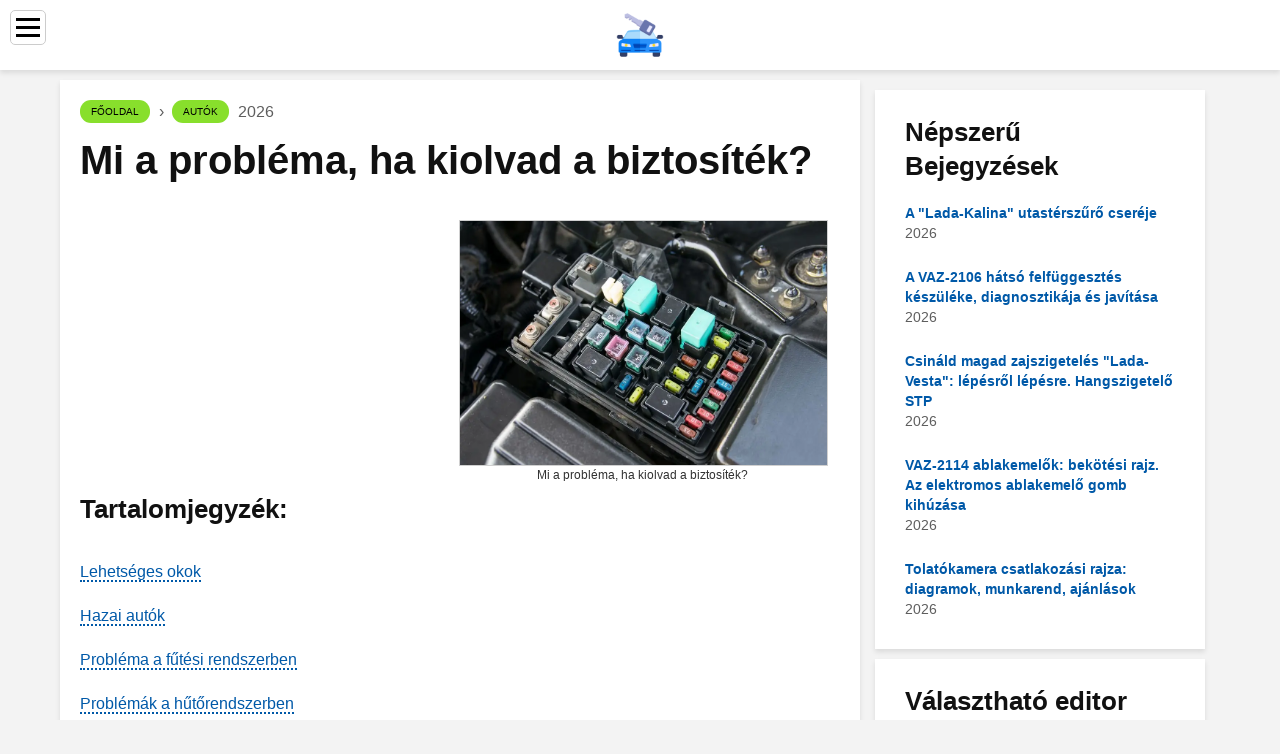

--- FILE ---
content_type: text/html; charset=UTF-8
request_url: https://hu.carsalmanac.com/17182-what-is-the-problem-if-the-fuse-blows
body_size: 13009
content:
<!DOCTYPE html>

<html lang="hu" prefix="og: http://ogp.me/ns#">

<head>

  
<title>Mi a probléma, ha kiolvad a biztosíték? - Autók</title>
<meta charset="UTF-8">
<meta name="description" content="Az autóban lévő biztosíték folyamatosan kiolvad különböző okok miatt: rövidzárlat, túlfeszültség, rossz érintkezés. Ezt gyakran a villanyszerelő, a generátor meghibásodása kíséri. Alapvetően gyorsan megtalálják a problémát. De vannak olyan nehéz esetek is, amikor úgy tűnik, minden rendben van, de a biztosíték mégis kiolvad">
<meta name="viewport" content="width=device-width,initial-scale=1.0">
<meta name="robots" content="max-image-preview:large">

<meta property="og:title" content="Mi a probléma, ha kiolvad a biztosíték? - Autók">
<meta property="og:description" content="Az autóban lévő biztosíték folyamatosan kiolvad különböző okok miatt: rövidzárlat, túlfeszültség, rossz érintkezés. Ezt gyakran a villanyszerelő, a generátor meghibásodása kíséri. Alapvetően gyorsan megtalálják a problémát. De vannak olyan nehéz esetek is, amikor úgy tűnik, minden rendben van, de a biztosíték mégis kiolvad">
<meta property="og:site_name" content="Cars Almanac">
<meta property="og:locale" content="hu_HU">
<meta property="og:type" content="article">
<meta property="og:url" content="https://hu.carsalmanac.com/17182-what-is-the-problem-if-the-fuse-blows">
<meta property="og:image" content="https://i.carsalmanac.com/images/007/image-18930-j.webp">

<link rel="canonical" href="https://hu.carsalmanac.com/17182-what-is-the-problem-if-the-fuse-blows">
<link rel="icon" type="image/png" sizes="48x48" href="https://carsalmanac.com/favicon.png">

<link rel="alternate" hreflang="x-default" href="https://carsalmanac.com/17182-what-is-the-problem-if-the-fuse-blows">
<link rel="alternate" hreflang="en" href="https://carsalmanac.com/17182-what-is-the-problem-if-the-fuse-blows">
<link rel="alternate" hreflang="af" href="https://af.carsalmanac.com/17182-what-is-the-problem-if-the-fuse-blows">
<link rel="alternate" hreflang="ar" href="https://ar.carsalmanac.com/17182-what-is-the-problem-if-the-fuse-blows">
<link rel="alternate" hreflang="az" href="https://az.carsalmanac.com/17182-what-is-the-problem-if-the-fuse-blows">
<link rel="alternate" hreflang="bg" href="https://bg.carsalmanac.com/17182-what-is-the-problem-if-the-fuse-blows">
<link rel="alternate" hreflang="bn" href="https://bn.carsalmanac.com/17182-what-is-the-problem-if-the-fuse-blows">
<link rel="alternate" hreflang="bs" href="https://bs.carsalmanac.com/17182-what-is-the-problem-if-the-fuse-blows">
<link rel="alternate" hreflang="ca" href="https://ca.carsalmanac.com/17182-what-is-the-problem-if-the-fuse-blows">
<link rel="alternate" hreflang="cs" href="https://cs.carsalmanac.com/17182-what-is-the-problem-if-the-fuse-blows">
<link rel="alternate" hreflang="de" href="https://de.carsalmanac.com/17182-what-is-the-problem-if-the-fuse-blows">
<link rel="alternate" hreflang="el" href="https://el.carsalmanac.com/17182-what-is-the-problem-if-the-fuse-blows">
<link rel="alternate" hreflang="es" href="https://es.carsalmanac.com/17182-what-is-the-problem-if-the-fuse-blows">
<link rel="alternate" hreflang="et" href="https://et.carsalmanac.com/17182-what-is-the-problem-if-the-fuse-blows">
<link rel="alternate" hreflang="fi" href="https://fi.carsalmanac.com/17182-what-is-the-problem-if-the-fuse-blows">
<link rel="alternate" hreflang="fr" href="https://fr.carsalmanac.com/17182-what-is-the-problem-if-the-fuse-blows">
<link rel="alternate" hreflang="he" href="https://he.carsalmanac.com/17182-what-is-the-problem-if-the-fuse-blows">
<link rel="alternate" hreflang="hr" href="https://hr.carsalmanac.com/17182-what-is-the-problem-if-the-fuse-blows">
<link rel="alternate" hreflang="hu" href="https://hu.carsalmanac.com/17182-what-is-the-problem-if-the-fuse-blows">
<link rel="alternate" hreflang="hy" href="https://hy.carsalmanac.com/17182-what-is-the-problem-if-the-fuse-blows">
<link rel="alternate" hreflang="id" href="https://id.carsalmanac.com/17182-what-is-the-problem-if-the-fuse-blows">
<link rel="alternate" hreflang="it" href="https://it.carsalmanac.com/17182-what-is-the-problem-if-the-fuse-blows">
<link rel="alternate" hreflang="ka" href="https://ka.carsalmanac.com/17182-what-is-the-problem-if-the-fuse-blows">
<link rel="alternate" hreflang="kk" href="https://kk.carsalmanac.com/17182-what-is-the-problem-if-the-fuse-blows">
<link rel="alternate" hreflang="ky" href="https://ky.carsalmanac.com/17182-what-is-the-problem-if-the-fuse-blows">
<link rel="alternate" hreflang="lt" href="https://lt.carsalmanac.com/17182-what-is-the-problem-if-the-fuse-blows">
<link rel="alternate" hreflang="lv" href="https://lv.carsalmanac.com/17182-what-is-the-problem-if-the-fuse-blows">
<link rel="alternate" hreflang="mn" href="https://mn.carsalmanac.com/17182-what-is-the-problem-if-the-fuse-blows">
<link rel="alternate" hreflang="ms" href="https://ms.carsalmanac.com/17182-what-is-the-problem-if-the-fuse-blows">
<link rel="alternate" hreflang="nl" href="https://nl.carsalmanac.com/17182-what-is-the-problem-if-the-fuse-blows">
<link rel="alternate" hreflang="no" href="https://no.carsalmanac.com/17182-what-is-the-problem-if-the-fuse-blows">
<link rel="alternate" hreflang="pl" href="https://pl.carsalmanac.com/17182-what-is-the-problem-if-the-fuse-blows">
<link rel="alternate" hreflang="pt" href="https://pt.carsalmanac.com/17182-what-is-the-problem-if-the-fuse-blows">
<link rel="alternate" hreflang="ro" href="https://ro.carsalmanac.com/17182-what-is-the-problem-if-the-fuse-blows">
<link rel="alternate" hreflang="sk" href="https://sk.carsalmanac.com/17182-what-is-the-problem-if-the-fuse-blows">
<link rel="alternate" hreflang="sl" href="https://sl.carsalmanac.com/17182-what-is-the-problem-if-the-fuse-blows">
<link rel="alternate" hreflang="sq" href="https://sq.carsalmanac.com/17182-what-is-the-problem-if-the-fuse-blows">
<link rel="alternate" hreflang="sv" href="https://sv.carsalmanac.com/17182-what-is-the-problem-if-the-fuse-blows">
<link rel="alternate" hreflang="sw" href="https://sw.carsalmanac.com/17182-what-is-the-problem-if-the-fuse-blows">
<link rel="alternate" hreflang="th" href="https://th.carsalmanac.com/17182-what-is-the-problem-if-the-fuse-blows">
<link rel="alternate" hreflang="tl" href="https://tl.carsalmanac.com/17182-what-is-the-problem-if-the-fuse-blows">
<link rel="alternate" hreflang="tr" href="https://tr.carsalmanac.com/17182-what-is-the-problem-if-the-fuse-blows">
<link rel="alternate" hreflang="uz" href="https://uz.carsalmanac.com/17182-what-is-the-problem-if-the-fuse-blows">
<link rel="alternate" hreflang="vi" href="https://vi.carsalmanac.com/17182-what-is-the-problem-if-the-fuse-blows">



  
  <script type="application/ld+json">
  {
  "@context":"https://schema.org",
  "@type":"Article",
  "url": "https://hu.carsalmanac.com/17182-what-is-the-problem-if-the-fuse-blows",
  "headline": "Mi a probléma, ha kiolvad a biztosíték?",
  "keywords": "biztosíték kiolvad biztosíték kiolvad tűzhelyventilátor biztosíték vaz 2107 biztosíték kiolvad hűtőventilátor vaz 2107",
  "description": "Az autóban lévő biztosíték folyamatosan kiolvad különböző okok miatt: rövidzárlat, túlfeszültség, rossz érintkezés. Ezt gyakran a villanyszerelő, a generátor meghibásodása kíséri. Alapvetően gyorsan megtalálják a problémát. De vannak olyan nehéz esetek is, amikor úgy tűnik, minden rendben van, de a biztosíték mégis kiolvad",
  "inLanguage": "hu",
  "dateCreated":"2024-02-19T16:35",
  "dateModified":"2025-06-01T05:37",
  "datePublished":"2024-02-19T16:35",
  "typicalAgeRange":"12+",   
  "mainEntityOfPage":{"@type": "WebPage","@id": "https://hu.carsalmanac.com/17182-what-is-the-problem-if-the-fuse-blows"},  
  "author":{"@context":"https://schema.org","@type":"Person","name":"Erin Ralphs","email":"ralphs@carsalmanac.com"},
  "image":{"@type": "ImageObject","url": "https://i.carsalmanac.com/images/007/image-18930-j.webp"},
  "publisher":{"@type": "Organization","name": "Anonymous","logo": "https://i.carsalmanac.com/logo-144x144.png"}
  }
  
}
  </script>
  
</head>

<body>



<header class="gridlove-site-header gridlove-header-shadow">

<div class="gridlove-header-wrapper">
<div class="gridlove-header-1 gridlove-header-middle container" style="height:70px;overflow:hidden">

<div class="gridlove-slot-l">

<nav itemscope itemtype="https://schema.org/SiteNavigationElement" class="menu--toggle">

<input id="menu--toggle" type="checkbox" aria-label="Menu"><label for="menu--toggle" aria-label="Menu"><span></span></label>

<ul>
<li><a href="/" title="Főoldal" rel="home" itemprop="url"><span itemprop="name">Főoldal</span></a></li>
<li><a href="/cars/1" title="Autók" rel="category tag" itemprop="url"><span itemprop="name">Autók</span></a></li><li><a href="/classic/1" title="Klasszikus" rel="category tag" itemprop="url"><span itemprop="name">Klasszikus</span></a></li><li><a href="/motorcycles/1" title="Motorok" rel="category tag" itemprop="url"><span itemprop="name">Motorok</span></a></li><li><a href="/suvs/1" title="Terepjárók" rel="category tag" itemprop="url"><span itemprop="name">Terepjárók</span></a></li><li><a href="/trucks/1" title="Teherautók" rel="category tag" itemprop="url"><span itemprop="name">Teherautók</span></a></li><li><a href="/vans/1" title="Vans" rel="category tag" itemprop="url"><span itemprop="name">Vans</span></a></li><li><a href="/pages/1" title="Oldalakat" rel="category tag" itemprop="url"><span itemprop="name">Oldalakat</span></a></li>
</ul>

</nav>

</div>

<div class="gridlove-slot-c">
<div class="gridlove-site-branding">

<a href="/" title="Főoldal" rel="home"><img src="https://i.carsalmanac.com/logo-144x144.png" loading="lazy" alt="Logo hu.carsalmanac.com" title="Logo hu.carsalmanac.com" width="144" height="144"></a>

</div>
</div>

</div>
</div>

</header>


<div id="content" class="gridlove-site-content container gridlove-sidebar-right">

  <div class="row">

    <div class="gridlove-content gridlove-single-layout-1" style="flex:0 0 100%">

      <div class="gridlove-box box-vm post type-post status-publish format-standard has-post-thumbnail hentry category-food-and tag-awesome tag-music-2 tag-new tag-post tag-rock">

        <div class="box-inner-p-bigger box-single" style="max-width:770px;box-sizing:content-box">

          <div class="entry-header">

            <div class="entry-category">
              <nav itemscope itemtype="https://schema.org/BreadcrumbList">
                <span itemprop="itemListElement" itemscope itemtype="https://schema.org/ListItem"><a href="/" title="Főoldal" rel="home" class="gridlove-cat gridlove-cat-4" itemprop="item"><span itemprop="name">Főoldal</span></a><meta itemprop="position" content="1"></span>&nbsp;›&nbsp;
                <span itemprop="itemListElement" itemscope itemtype="https://schema.org/ListItem"><a href="/cars/1" title="Autók" rel="category tag" class="gridlove-cat gridlove-cat-4" itemprop="item"><span itemprop="name">Autók</span></a><meta itemprop="position" content="2"></span> 2026              </nav>
            </div>

            <h1 class="entry-title">Mi a probléma, ha kiolvad a biztosíték?</h1>

          </div>

          <div>

            <div class="ag-colum-left">
              <div class="ag-box">
                
<script>
atOptions={"key":"3ef8ee98ac398ee39a794ef29e38f326","format":"iframe","height":250,"width":300,"params":{}};
</script>
<script data-cfasync="false" src="https://outwardtimetable.com/3ef8ee98ac398ee39a794ef29e38f326/invoke.js"></script>
              </div>
            </div>

            <div class="ag-colum-right">
              <div class="ag-box">
                
  <figure class="image" itemscope itemtype="https://schema.org/ImageObject">
  <img src="https://i.carsalmanac.com/images/007/image-18930-j.webp" loading="lazy" alt="Mi a probléma, ha kiolvad a biztosíték?" title="Mi a probléma, ha kiolvad a biztosíték?" itemprop="contentUrl" width="1000" height="667" style="width:100%" />
<meta itemprop="width" content="1000px">
<meta itemprop="height" content="667px">
  <figcaption itemprop="name">Mi a probléma, ha kiolvad a biztosíték?</figcaption>
  </figure>
                </div>
            </div>

          </div>

          <div class="supply">
<h2>Tartalomjegyzék:</h2>
<ul>
<li><a href="#menu-1">Lehetséges okok</a></li>
<li><a href="#menu-2">Hazai autók</a></li>
<li><a href="#menu-3">Probléma a fűtési rendszerben</a></li>
<li><a href="#menu-4">Problémák a hűtőrendszerben</a></li>
<li><a href="#menu-5">Világítás</a></li>
<li><a href="#menu-6">Ellenőrizze</a></li>
</ul>
</div>

          
          <div class="entry-content">

            <article itemscope itemtype="https://schema.org/Article" class="post single">
              <meta itemprop="name" content="Mi a probléma, ha kiolvad a biztosíték?">
              <meta itemprop="headline" content="Mi a probléma, ha kiolvad a biztosíték?">
              <meta itemprop="keywords" content="biztosíték kiolvad biztosíték kiolvad tűzhelyventilátor biztosíték vaz 2107 biztosíték kiolvad hűtőventilátor vaz 2107">
              <meta itemprop="description" content="Az autóban lévő biztosíték folyamatosan kiolvad különböző okok miatt: rövidzárlat, túlfeszültség, rossz érintkezés. Ezt gyakran a villanyszerelő, a generátor meghibásodása kíséri. Alapvetően gyorsan megtalálják a problémát. De vannak olyan nehéz esetek is, amikor úgy tűnik, minden rendben van, de a biztosíték mégis kiolvad">
              <meta itemprop="isBasedOnUrl" content="https://hu.carsalmanac.com/17182-what-is-the-problem-if-the-fuse-blows">
              <meta itemprop="image" content="https://i.carsalmanac.com/images/007/image-18930-j.webp">
              <meta itemprop="mainEntityOfPage" content="https://hu.carsalmanac.com/17182-what-is-the-problem-if-the-fuse-blows">
              <meta itemprop="inLanguage" content="hu">
              <meta itemprop="articleSection" content="Autók">
              <meta itemprop="typicalAgeRange" content="12+">
              <meta itemprop="dateCreated" datetime="">
              <meta itemprop="dateModified" datetime="2025-06-01 05:37:06">
              <meta itemprop="datePublished" datetime="">

              <div itemprop="publisher" itemscope itemtype="https://schema.org/Organization" style="display:none">
                <meta itemprop="name" content="Anonymous">
                <div itemprop="logo" itemscope itemtype="https://schema.org/ImageObject" style="display:none">
                  <img src="https://i.carsalmanac.com/logo-144x144.png" loading="lazy" alt="Anonymous" title="Anonymous" itemprop="url image">
                </div>
              </div>

              <div itemprop="author" itemscope itemtype="https://schema.org/Person">
                <p>2026 <strong>Szerző</strong>:
                  <span itemprop="name">Erin Ralphs</span> |
                  <a href="/cdn-cgi/l/email-protection#5624373a263e251635372425373a3b373837357835393b" itemprop="email"><span class="__cf_email__" data-cfemail="6e1c0f021e061d2e0d0f1c1d0f02030f000f0d400d0103">[email&#160;protected]</span></a>. Utoljára módosítva: 2025-06-01 05:37:06                </p>
              </div>

              <div itemprop="articleBody" id="dom_article_body">
                <p>Ha az autóban folyamatosan kiolvad a biztosíték, ez ok arra, hogy rövidzárlatot vagy túlterhelést keressünk az elektromos áramkörben. Érdemes ellenőrizni a motorok működési módjait: tűzhely, mosó, ablaktörlők. Gyakran az áramok nagyokká válnak, amikor a fényszórókat, méreteket bekapcsolják.</p>
<div id="menu-1"></div>
<h2>Lehetséges okok</h2>
<p>A biztosíték kiolvad - ez azt jelenti, hogy a túlterhelés elleni védelem aktiválódik. Rosszabb, ha egészben van, és a vezetőket egyszerre melegítik. Az olvadóbetétek működésében bekövetkező ilyen eltérésnek egyetlen oka lehet - az elektromos diagramon jelzettnél magasabb besorolást adnak meg.</p>

  <figure class="image" itemscope itemtype="https://schema.org/ImageObject">
  <img src="https://i.carsalmanac.com/images/007/image-18930-1-j.webp" loading="lazy" alt="kiolvadt a fűtőventilátor-biztosíték VAZ 2107" title="kiolvadt a fűtőventilátor-biztosíték VAZ 2107" itemprop="contentUrl">
  <figcaption itemprop="name">kiolvadt a fűtőventilátor-biztosíték VAZ 2107</figcaption>
  </figure>
  <p>A biztosíték kiolvad az alacsonyabb besorolás miatt. Minden védőelemet ellenőrizni kell. Az autógyártók gyakran feltüntetik ezeket az értékeket a telepítés helye közelében vagy az elektromos doboz műanyag fedelén.</p>
<p>A legújabb verziójú autókban, ha kiolvad a biztosíték, egy szám jelenik meg a fedélzeti számítógép monitoránhibákat. A kézikönyv szerint gyorsan meghatározhatja a hibás elem beépítési helyét. Az egység az utastérben van felszerelve a meghibásodott biztosítékok cseréjének kényelme érdekében.</p>
<p>Gyakran elég egy kiégett elemet kicserélni, de ha folyamatosan kiolvad a biztosíték, akkor ehhez meg kell találni és meg kell szüntetni az okot. A szivárgó áramok nagy problémát jelentenek a használt autókban. Ez a helyzet akkor fordul elő, ha a vezeték nagyon elhasználódott.</p>
<div id="menu-2"></div>
<h2>Hazai autók</h2>
<p>Az autóipar &quot;klasszikusának&quot;, a 2106-os, 2107-es, 2103-as sorozatnak sok gyenge pontja volt az elektromos berendezések terén. A hosszú évek óta tartó csatlakozások gyengülnek, a motorok vezetőképessége megváltozik. A rezgések és a nedvesség hatására szivárgóáramok jelennek meg a házon, a potenciáleloszlás megváltozik.</p>
<p>Gyakori probléma a &quot;klasszikuson&quot; az oxidok képződése az érintkezőkön. Ez a helyzet azonban további feszültségeséshez vezet, nem valószínű, hogy a biztosíték kiolvad. Valószínűbb, hogy a rossz kapcsolat miatt meghiúsul.</p>
<p>A negatív biztosítékértékek hibaelhárítási problémákat okoznak. Ez akkor lehetséges, ha az áramok kissé meghaladják a névleges értéket. Az olvadó elemet folyamatosan olyan hőmérsékletre melegítik, amely nem elegendő az égéshez.</p>
<div id="menu-3"></div>
<h2>Probléma a fűtési rendszerben</h2>
<p>Ha a VAZ-2107 tűzhelyventilátor biztosítéka kiolvad, akkor először magában a motorban kell keresni az okokat. A járókerék gyakran eltömődött portól, száraz levelek darabjaitól. A forgó elemek felülvizsgálata nem árt.</p>

  <figure class="image" itemscope itemtype="https://schema.org/ImageObject">
  <img src="https://i.carsalmanac.com/images/007/image-18930-2-j.webp" loading="lazy" alt="a biztosíték folyamatosan kiolvad" title="a biztosíték folyamatosan kiolvad" itemprop="contentUrl">
  <figcaption itemprop="name">a biztosíték folyamatosan kiolvad</figcaption>
  </figure>
  <p>Ellenőrizze a kellék érintkezőitfeszültség. Ezeket szigetelni kell és biztonságosan rögzíteni kell. A motor nem tud működni, ha nedvesség kerül a belsejébe. A forgó elemek között van egy rés, amelyben nem lehetnek idegen zárványok. Bár zárt, bizonyos körülmények között nedvesség is bejuthat.</p>
<p>Egy biztosíték kiolvadhat a hibás vezérlőáramkör miatt. Érdemes ellenőrizni a kályhamotor relét, a hozzá való csatlakozásokat, az áramköri lapon lévő pályák épségét. Ha meghibásodásra gyanakszik, cserélje ki az elemet, a költsége alacsony a motor árához képest.</p>
<div id="menu-4"></div>
<h2>Problémák a hűtőrendszerben</h2>
<p>A radiátor hűtőventilátora nagy áramot fogyaszt, a legkisebb szennyeződése a névleges érték több mint 20%-ával növeli az értékeket. Ez elég ahhoz, hogy felmelegedjen, és ezt követően kioldja a biztosítékot. De ez gyakrabban az indításkor történik.</p>

  <figure class="image" itemscope itemtype="https://schema.org/ImageObject">
  <img src="https://i.carsalmanac.com/images/007/image-18930-3-j.webp" loading="lazy" alt="méretű biztosíték kiég" title="méretű biztosíték kiég" itemprop="contentUrl">
  <figcaption itemprop="name">méretű biztosíték kiég</figcaption>
  </figure>
  <p>A használt autókba több nagy teljesítményű fogyasztó egyidejű bevonása gyakran azt eredményezi, hogy a hűtőventilátor biztosítéka kiolvad. A VAZ 2107 korlátozott teljesítményű generátorral van felszerelve, amely egy stabilizátorral stabilizálja a feszültséget. Ha az utóbbi meghibásodik és túlzott értékeket produkál, a rendszer túlterhelődik, és az elsőként betöltött olvasztható elem kiég.</p>
<p>A hibás ventilátorcsapágy az áramértékek növekedéséhez is vezet. Az engedélyező relé szikrázó érintkezője impulzusokhoz vezet a motor tekercseiben. Ennek következtében az olvadó elem felmelegszik. A záróérintkezők tisztítása illmaga a relé cseréje szükséges.</p>
<div id="menu-5"></div>
<h2>Világítás</h2>
<p>Ha a méretű biztosíték kiolvad, az rövidzárlatot jelez a világítási áramkörben. Előfordulhat, hogy csere után a lámpák teljesítménye nem egyezik. Ritkán, de vannak olyan esetek, amikor rövidzárlat lép fel egy üvegkörte belsejében. Bár a külső vizsgálat azt mutatja, hogy az elektródák csatlakoztatva vannak.</p>

  <figure class="image" itemscope itemtype="https://schema.org/ImageObject">
  <img src="https://i.carsalmanac.com/images/007/image-18930-4-j.webp" loading="lazy" alt="a biztosíték folyamatosan kiolvad" title="a biztosíték folyamatosan kiolvad" itemprop="contentUrl">
  <figcaption itemprop="name">a biztosíték folyamatosan kiolvad</figcaption>
  </figure>
  <p>Az ilyen lámpát ki kell cserélni, és enélkül is ellenőrizni kell az áramkör működését. A biztosítékok hibásak lehetnek, eltérő áramerősségre tervezték. Érdemes bevált márkák elemeit az autóboltok részlegeiben vásárolni.</p>
<p>A fényszóró tömítettségének megsértése azt a tényt eredményezi, hogy nedvesség halmozódik fel abban a patronban, ahol a lámpa fel van szerelve. Ezt úgy határozhatjuk meg, hogy reggel vagy késő este az üveg belülről párásodik. Az ilyen fényszórót cserélni kell, új autókon ez garanciálisan megtehető.</p>
<div id="menu-6"></div>
<h2>Ellenőrizze</h2>
<p>Először is az elektromos áramkör &quot;cseng&quot; a házon. Ebben az esetben az akkumulátor kivezetései le vannak választva. Emlékeztetni kell arra, hogy a motor második vezetéke a házhoz megy, nulla érintkezési ellenállással kell rendelkeznie. A tápvezetéket rövidzárlati tesztnek vetik alá.</p>

  <figure class="image" itemscope itemtype="https://schema.org/ImageObject">
  <img src="https://i.carsalmanac.com/images/007/image-18930-5-j.webp" loading="lazy" alt="kiolvadt a biztosíték az autóban" title="kiolvadt a biztosíték az autóban" itemprop="contentUrl">
  <figcaption itemprop="name">kiolvadt a biztosíték az autóban</figcaption>
  </figure>
  <p>Ha a vezetékek sértetlenek, folytassa az elektromos áramkör feszültségének ellenőrzésével. A mérési pontok meghatározása a jármű kézikönyvében található diagram szerint történik. Ezenkívül az akkumulátor kapcsainál a teljesítménynek legalább 12 V-nak kell lennie kikapcsolt motor mellett. Futás közben 13,6 V feletti értéket mérnek.</p>
<p>A multiméter képes mérni az ellenállást, az integritástérintkezőket, ellenőrizze a feszültséget. Az oxidok vagy a mechanikai sérülések jelenlétét vizuálisan lehet meghatározni.</p>
              </div>

            </article>

            
<script data-cfasync="false" src="/cdn-cgi/scripts/5c5dd728/cloudflare-static/email-decode.min.js"></script><script data-cfasync="false">
function video_open(_video){var body_width=document.documentElement.clientWidth;var body_height=document.documentElement.clientHeight;var div_video=document.createElement('div');div_video.id='video-youtube-open';div_video.setAttribute('style','width:'+body_width+'px;height:'+body_height+'px');div_video.innerHTML='<div class="close" onclick="video_close()">&#10761;</div><div class="video-youtube-open-iframe"><iframe src="https://www.youtube.com/embed/'+_video+'?autoplay=1" title="YouTube video player" frameborder="0" allow="accelerometer;autoplay;clipboard-write;encrypted-media;gyroscope;picture-in-picture;web-share" allowfullscreen></iframe></div>';document.body.append(div_video);}
function video_close(){document.getElementById('video-youtube-open').remove();}
</script>

            
            <h2>Ajánlott:</h2>
<div class="recommended">

<h2><a href="/17167194-ford-transit-does-not-start-causes-technical-condition-of-the-car-and-tips-for-solving-the-problem" title="A Ford Transit nem indul: okok, az autó műszaki állapota és tippek a probléma megoldásához" rel="bookmark">A Ford Transit nem indul: okok, az autó műszaki állapota és tippek a probléma megoldásához</a></h2>
<figure class="image" itemscope itemtype="https://schema.org/ImageObject">
<img src="https://i.carsalmanac.com/images/002/image-5729-j.webp" loading="lazy" alt="A Ford Transit nem indul: okok, az autó műszaki állapota és tippek a probléma megoldásához" title="A Ford Transit nem indul: okok, az autó műszaki állapota és tippek a probléma megoldásához" itemprop="contentUrl" width="1024" height="576" />
<meta itemprop="width" content="1024px" />
<meta itemprop="height" content="576px" />
<meta itemprop="name" content="A Ford Transit nem indul: okok, az autó műszaki állapota és tippek a probléma megoldásához" />
</figure>
<p>Miért nem indul el a Ford Transit, és hogyan lehet elhárítani a hibát? Minden, amit a probléma okairól tudni kell: a lehetséges meghibásodások részletes leírása, hibaelhárítási módszerek és néhány javaslat</p>

<h2><a href="/17176922-oil-in-the-coolant-expansion-tank-causes-first-signs-and-methods-for-solving-the-problem" title="Olaj a hűtőfolyadék tágulási tartályában: okok, első jelek és módszerek a probléma megoldására" rel="bookmark">Olaj a hűtőfolyadék tágulási tartályában: okok, első jelek és módszerek a probléma megoldására</a></h2>
<figure class="image" itemscope itemtype="https://schema.org/ImageObject">
<img src="https://i.carsalmanac.com/images/006/image-15460-j.webp" loading="lazy" alt="Olaj a hűtőfolyadék tágulási tartályában: okok, első jelek és módszerek a probléma megoldására" title="Olaj a hűtőfolyadék tágulási tartályában: okok, első jelek és módszerek a probléma megoldására" itemprop="contentUrl" width="1024" height="764" />
<meta itemprop="width" content="1024px" />
<meta itemprop="height" content="764px" />
<meta itemprop="name" content="Olaj a hűtőfolyadék tágulási tartályában: okok, első jelek és módszerek a probléma megoldására" />
</figure>
<p>Az egyik legfontosabb rendszer minden autóban a hűtő- és kenőrendszer. A motor egy csomópont, amely nagy terhelésnek van kitéve. Ehhez az alkatrészek jó minőségű hűtésére és a dörzsölő párok kenésére van szükség. Általánosságban elmondható, hogy mindkét rendszer meglehetősen megbízható, mivel egyszerű eszközük van. De néha az autósok kiszámíthatatlan problémával szembesülnek. Olaj van a tágulási tartályban. Ennek a jelenségnek az okai eltérőek lehetnek. Ma mindegyiket közelebbről megvizsgáljuk</p>

<h2><a href="/17195116-faults-vaz-2110-no-spark-8-valve-injector-possible-causes-of-the-problem" title="Hibás VAZ-2110: nincs szikra. 8 szelepes befecskendező: a probléma lehetséges okai" rel="bookmark">Hibás VAZ-2110: nincs szikra. 8 szelepes befecskendező: a probléma lehetséges okai</a></h2>
<figure class="image" itemscope itemtype="https://schema.org/ImageObject">
<img src="https://i.carsalmanac.com/images/012/image-33653-j.webp" loading="lazy" alt="Hibás VAZ-2110: nincs szikra. 8 szelepes befecskendező: a probléma lehetséges okai" title="Hibás VAZ-2110: nincs szikra. 8 szelepes befecskendező: a probléma lehetséges okai" itemprop="contentUrl" width="700" height="525" />
<meta itemprop="width" content="700px" />
<meta itemprop="height" content="525px" />
<meta itemprop="name" content="Hibás VAZ-2110: nincs szikra. 8 szelepes befecskendező: a probléma lehetséges okai" />
</figure>
<p>A VAZ-2110 autók összes lehetséges meghibásodását feltételesen három típusra osztják. Ezek az üzemanyag-ellátó rendszer problémái, különféle elektronikai és elektromos hibák, valamint globálisabb problémák (ICE, sebességváltó). Ha az autónak problémái vannak a gyújtásrendszerrel, azonnal diagnosztizálják - a szikra eltűnt. Nézzük meg, miért nincs szikra a VAZ-2110-en (injektor, 8 szelep)</p>

<h2><a href="/17201309-blown-fuse-causes-and-remedies" title="A biztosíték kiolvadása: okok és megoldások" rel="bookmark">A biztosíték kiolvadása: okok és megoldások</a></h2>
<figure class="image" itemscope itemtype="https://schema.org/ImageObject">
<img src="https://i.carsalmanac.com/images/014/image-39845-j.webp" loading="lazy" alt="A biztosíték kiolvadása: okok és megoldások" title="A biztosíték kiolvadása: okok és megoldások" itemprop="contentUrl" width="500" height="311" />
<meta itemprop="width" content="500px" />
<meta itemprop="height" content="311px" />
<meta itemprop="name" content="A biztosíték kiolvadása: okok és megoldások" />
</figure>
<p>Az autó elektromos része olyan biztosítékokat tartalmaz, amelyek megvédik az elektromos áramkört bármilyen meghibásodás esetén. Hogyan néznek ki? Minden vezető látta a biztosítékdobozt, és a legtöbb autótulajdonos rendszeresen szembesült ezen elemek cseréjének szükségességével. De gyakran vannak más helyzetek, amikor nem csak egy biztosíték olvadt ki, hanem ez a helyzet rendszeresen előfordul. Ez nem jó</p>

<h2><a href="/17262830-checked-the-liner-possible-causes-description-and-features-of-the-solution-to-the-problem" title="Megfordította a bélést: lehetséges okok, leírás és a probléma megoldásának jellemzői" rel="bookmark">Megfordította a bélést: lehetséges okok, leírás és a probléma megoldásának jellemzői</a></h2>
<figure class="image" itemscope itemtype="https://schema.org/ImageObject">
<img src="https://i.carsalmanac.com/images/034/image-101369-j.webp" loading="lazy" alt="Megfordította a bélést: lehetséges okok, leírás és a probléma megoldásának jellemzői" title="Megfordította a bélést: lehetséges okok, leírás és a probléma megoldásának jellemzői" itemprop="contentUrl" width="270" height="480" />
<meta itemprop="width" content="270px" />
<meta itemprop="height" content="480px" />
<meta itemprop="name" content="Megfordította a bélést: lehetséges okok, leírás és a probléma megoldásának jellemzői" />
</figure>
<p>Ha azt mondják, hogy a betét elfordult, az azt jelenti, hogy a főtengelyen és a hajtórudakon a siklócsapágyak kihúzódtak a helyükből és használhatatlanná váltak. Ez egy súlyos meghibásodás, amely gyakran előfordul</p>
</div>

          </div>

        </div>

      </div>

    </div>

    <div class="gridlove-sidebar" style="box-sizing:content-box">

      
<div class="ag-box" style="max-width:350px">
<script>
atOptions={"key":"f4dc45ebf6389d440cdcaa50d6289505","format":"iframe","height":250,"width":300,"params":{}};
</script>
<script data-cfasync="false" src="https://outwardtimetable.com/f4dc45ebf6389d440cdcaa50d6289505/invoke.js"></script>
</div>

      <div class="widget gridlove-box gridlove_posts_widget">

        <h2 class="widget-title">Népszerű Bejegyzések</h2>

        <div class="gridlove-posts-widget">

          <p><a href="/17212323-replacing-the-salon-filter-lada-kalina" title="A &quot;Lada-Kalina&quot; utastérszűrő cseréje" rel="bookmark">A &quot;Lada-Kalina&quot; utastérszűrő cseréje</a><br class="spec">
            <time datetime="2026" class="entry__meta-date">2026</p><p><a href="/17212324-device-diagnosis-and-repair-of-the-rear-suspension-vaz-2106" title="A VAZ-2106 hátsó felfüggesztés készüléke, diagnosztikája és javítása" rel="bookmark">A VAZ-2106 hátsó felfüggesztés készüléke, diagnosztikája és javítása</a><br class="spec">
            <time datetime="2026" class="entry__meta-date">2026</p><p><a href="/17212332-noise-insulation-lada-vesta-with-their-own-hands-step-by-step-instruction-noise-isolation-stp" title="Csináld magad zajszigetelés &quot;Lada-Vesta&quot;: lépésről lépésre. Hangszigetelő STP" rel="bookmark">Csináld magad zajszigetelés &quot;Lada-Vesta&quot;: lépésről lépésre. Hangszigetelő STP</a><br class="spec">
            <time datetime="2026" class="entry__meta-date">2026</p><p><a href="/17212334-power-windows-vaz-2114-connection-diagram-pointing-of-the-window-of-the-window" title="VAZ-2114 ablakemelők: bekötési rajz. Az elektromos ablakemelő gomb kihúzása" rel="bookmark">VAZ-2114 ablakemelők: bekötési rajz. Az elektromos ablakemelő gomb kihúzása</a><br class="spec">
            <time datetime="2026" class="entry__meta-date">2026</p><p><a href="/17212335-rear-view-camera-connection-scheme-schemes-procedure-recommendations" title="Tolatókamera csatlakozási rajza: diagramok, munkarend, ajánlások" rel="bookmark">Tolatókamera csatlakozási rajza: diagramok, munkarend, ajánlások</a><br class="spec">
            <time datetime="2026" class="entry__meta-date">2026</p>

        </div>

      </div>

      
<div class="ag-box" style="max-width:350px">
<script>
atOptions={"key":"d546d7ac60be4fb4ebc723b63232a196","format":"iframe","height":50,"width":320,"params":{}};
</script>
<script data-cfasync="false" src="https://outwardtimetable.com/d546d7ac60be4fb4ebc723b63232a196/invoke.js"></script>
</div>

      <div class="widget gridlove-box gridlove_posts_widget">

        <h2 class="widget-title">Választható editor</h2>

        <div class="gridlove-posts-widget">

          <p><a href="/17558574-the-cheapest-new-car-in-russia" title="A legolcsóbb új autó Oroszországban" rel="bookmark">A legolcsóbb új autó Oroszországban</a></p><p><a href="/17559521-ways-of-strapping-and-schemes-of-slinging-goods-gost-cargo-slinging-schemes" title="Az áruk pántolási és hevederezési módjai. GOST: rakományfelfüggesztési rendszerek" rel="bookmark">Az áruk pántolási és hevederezési módjai. GOST: rakományfelfüggesztési rendszerek</a></p><p><a href="/17560597-nissan-skyline-r34-gt-street-racing-car" title="Nissan Skyline R34 GT - utcai versenyautó" rel="bookmark">Nissan Skyline R34 GT - utcai versenyautó</a></p><p><a href="/17560598-lexus-is-300-luxury-or-calculation" title="Lexus IS 300 – luxus vagy számítás?" rel="bookmark">Lexus IS 300 – luxus vagy számítás?</a></p><p><a href="/17560599-quick-dash-hyundai-i35" title="Gyors műszerfalú Hyundai i35" rel="bookmark">Gyors műszerfalú Hyundai i35</a></p><p><a href="/17560602-premium-car-audi-a8-2012" title="Prémium autó - Audi A8 2012" rel="bookmark">Prémium autó - Audi A8 2012</a></p><p><a href="/17560603-tires-dunlop-sp-sport-01" title="Dunlop SP Sport 01 gumik" rel="bookmark">Dunlop SP Sport 01 gumik</a></p><p><a href="/17562303-steering-technique-turn-the-steering-wheel-when-turning-creaking-crunching-when-turning-the-steering-wheel-what-do-they-mean" title="Kormányzási technika: a kormány elfordítása kanyarodáskor. Csikorgás, ropogtatás a kormány elforgatásakor, mit jelentenek" rel="bookmark">Kormányzási technika: a kormány elfordítása kanyarodáskor. Csikorgás, ropogtatás a kormány elforgatásakor, mit jelentenek</a></p><p><a href="/17562711-mercedes-w202-specifications-description" title="&quot;Mercedes W202&quot;: műszaki adatok, leírás" rel="bookmark">&quot;Mercedes W202&quot;: műszaki adatok, leírás</a></p><p><a href="/17562718-mercedes-210-specifications-reviews-prices-cars" title="&quot;Mercedes 210&quot;: műszaki adatok, vélemények, árak. Autók" rel="bookmark">&quot;Mercedes 210&quot;: műszaki adatok, vélemények, árak. Autók</a></p><p><a href="/17562755-mercedes-gelandewagen-the-most-popular-suv-in-the-world" title="A Mercedes Gelandewagen a legnépszerűbb SUV a világon" rel="bookmark">A Mercedes Gelandewagen a legnépszerűbb SUV a világon</a></p><p><a href="/17563341-1nz-fe-gasoline-engine-specifications-features-and-reviews" title="1NZ-FE benzinmotor: műszaki adatok, jellemzők és áttekintések" rel="bookmark">1NZ-FE benzinmotor: műszaki adatok, jellemzők és áttekintések</a></p><p><a href="/17563407-bmw-740i-all-about-the-most-popular-car-of-our-time" title="BMW 740i: minden korunk legnépszerűbb autójáról" rel="bookmark">BMW 740i: minden korunk legnépszerűbb autójáról</a></p><p><a href="/17563410-mercedes-benz-gl-500-overview-specifications" title="&quot;Mercedes-Benz GL 500&quot;: áttekintés, műszaki adatok" rel="bookmark">&quot;Mercedes-Benz GL 500&quot;: áttekintés, műszaki adatok</a></p><p><a href="/17563883-lada-granta-vaz-2190-a-model-of-a-folk-car" title="&quot;Lada Granta&quot; (VAZ-2190) - egy népautó modellje" rel="bookmark">&quot;Lada Granta&quot; (VAZ-2190) - egy népautó modellje</a></p>

        </div>

      </div>

      
      <div class="widget gridlove-box gridlove_posts_widget">

        <h2 class="widget-title">Népszerű téma</h2>

        <div class="gridlove-posts-widget">

          <p><a href="/17212537-starline-car-alarms-user-manual-installation-reviews" title="Starline autóriasztók: használati útmutató, telepítés, áttekintések" rel="bookmark">Starline autóriasztók: használati útmutató, telepítés, áttekintések</a><br class="spec">
            <time datetime="2026" class="entry__meta-date">2026</p><p><a href="/17212538-what-tire-pressure-should-be-in-winter-and-summer" title="Milyen gumiabroncsnyomásnak kell lennie télen és nyáron?" rel="bookmark">Milyen gumiabroncsnyomásnak kell lennie télen és nyáron?</a><br class="spec">
            <time datetime="2026" class="entry__meta-date">2026</p><p><a href="/17212539-correct-wires-for-lighting" title="Helyes fényvezetékek" rel="bookmark">Helyes fényvezetékek</a><br class="spec">
            <time datetime="2026" class="entry__meta-date">2026</p><p><a href="/17212541-car-fire-extinguisher-features-of-choice-types-and-characteristics" title="Autós tűzoltó készülék: választható jellemzők, típusok és jellemzők" rel="bookmark">Autós tűzoltó készülék: választható jellemzők, típusok és jellemzők</a><br class="spec">
            <time datetime="2026" class="entry__meta-date">2026</p><p><a href="/17212542-driving-tips-for-new-drivers" title="Tanácsok kezdő járművezetőknek a járművezetéshez" rel="bookmark">Tanácsok kezdő járművezetőknek a járművezetéshez</a><br class="spec">
            <time datetime="2026" class="entry__meta-date">2026</p>

        </div>

      </div>

      
    </div>

  </div>

</div>


<footer>

<div class="container">

<div class="row">

<div class="col-lg-3 col-md-6 col-sm-12">
<div class="widget widget_nav_menu">

<h2 class="widget-title">Szakértői tanács</h2>

<div class="menu-gridlove-footer-container">
<ul>
<li><a href="/17218984-fiat-qubo-car-progressive-cube" title="A Fiat Qubo egy progresszív &quot;kocka&quot;" rel="bookmark">A Fiat Qubo egy progresszív &quot;kocka&quot;</a></li><li><a href="/17218987-ford-super-duty-timeless-classic" title="Ford Super Duty – időtlen klasszikus" rel="bookmark">Ford Super Duty – időtlen klasszikus</a></li><li><a href="/17218989-ford-windstar-specifications-basic-equipment-reviews-of-car-owners" title="Ford Windstar: műszaki adatok, alapfelszereltség, autótulajdonosok véleménye" rel="bookmark">Ford Windstar: műszaki adatok, alapfelszereltség, autótulajdonosok véleménye</a></li><li><a href="/17218990-bmw-alpina-e34-a-classic-of-the-german-car-industry" title="BMW Alpina E34 – a német autóipar klasszikusa" rel="bookmark">BMW Alpina E34 – a német autóipar klasszikusa</a></li><li><a href="/17218991-bmw-alpina-time-tested-quality" title="BMW Alpina – jól bevált minőség" rel="bookmark">BMW Alpina – jól bevált minőség</a></li><li><a href="/17218992-bmw-gran-turismo-specifications-price" title="BMW Gran Turismo: műszaki adatok, ár" rel="bookmark">BMW Gran Turismo: műszaki adatok, ár</a></li><li><a href="/17218993-specifications-toyota-windom" title="Műszaki adatok Toyota Windom" rel="bookmark">Műszaki adatok Toyota Windom</a></li><li><a href="/17218996-how-to-properly-tune-kia-sportage-3" title="Hogyan kell megfelelően behangolni a Kia Sportage 3-at?" rel="bookmark">Hogyan kell megfelelően behangolni a Kia Sportage 3-at?</a></li><li><a href="/17218999-the-whole-truth-about-tire-pressure-in-the-skoda-octavia" title="A teljes igazság a Skoda Octavia gumiabroncsnyomásáról" rel="bookmark">A teljes igazság a Skoda Octavia gumiabroncsnyomásáról</a></li><li><a href="/17219000-rear-beam-peugeot-206-repair-peugeot-206" title="Hátsó fényszóró &quot;Peugeot 206&quot;. Peugeot 206 javítása" rel="bookmark">Hátsó fényszóró &quot;Peugeot 206&quot;. Peugeot 206 javítása</a></li>
</ul>
</div>

</div>
</div>

<div class="col-lg-3 col-md-6 col-sm-12">
<div class="widget widget_nav_menu">

<h2 class="widget-title">Érdekes cikkek</h2>

<div class="menu-gridlove-footer-container">
<ul>
<li><a href="/17323038-maz-500-truck-dump-truck-timber-carrier" title="&quot;MAZ 500&quot;, teherautó, billenő teherautó, rönkszállító teherautó" rel="bookmark">&quot;MAZ 500&quot;, teherautó, billenő teherautó, rönkszállító teherautó</a></li><li><a href="/17323041-umz-417-engine-characteristics-repair" title="UMZ-417 motor: jellemzők, javítás" rel="bookmark">UMZ-417 motor: jellemzők, javítás</a></li><li><a href="/17323042-vibration-at-idle-causes-and-remedies" title="Rezgés alapjáraton: okok és megoldások" rel="bookmark">Rezgés alapjáraton: okok és megoldások</a></li><li><a href="/17323055-rowe-engine-oil-rowe-oil-overview-specifications-range-and-reviews" title="ROWE motorolaj. ROWE olaj: áttekintés, műszaki adatok, választék és vélemények" rel="bookmark">ROWE motorolaj. ROWE olaj: áttekintés, műszaki adatok, választék és vélemények</a></li><li><a href="/17323056-gear-oil-classification-according-to-sae-and-api" title="A hajtóműolaj osztályozása SAE és API szerint" rel="bookmark">A hajtóműolaj osztályozása SAE és API szerint</a></li><li><a href="/17323060-yamz-236-engine-characteristics-device-adjustment" title="YaMZ-236 motor: jellemzők, eszköz, beállítás" rel="bookmark">YaMZ-236 motor: jellemzők, eszköz, beállítás</a></li><li><a href="/17323065-motor-oil-mobile-5w40" title="Mobil 5W40 motorolaj" rel="bookmark">Mobil 5W40 motorolaj</a></li><li><a href="/17323066-oil-mobile-5w30-reviews" title="Olaj &quot;Mobile 5W30&quot;: vélemények" rel="bookmark">Olaj &quot;Mobile 5W30&quot;: vélemények</a></li><li><a href="/17323068-engine-oil-lukoil-genesis-overview-types" title="Lukoil GENESIS motorolaj: áttekintés, típusok" rel="bookmark">Lukoil GENESIS motorolaj: áttekintés, típusok</a></li><li><a href="/17323069-motor-oil-mobile-1-5w40-specifications-reviews" title="&quot;Mobile 1&quot; 5w40 motorolaj: műszaki adatok, vélemények" rel="bookmark">&quot;Mobile 1&quot; 5w40 motorolaj: műszaki adatok, vélemények</a></li>
</ul>
</div>

</div>
</div>

<div class="col-lg-3 col-md-6 col-sm-12">
<div class="widget widget_nav_menu">

<h2 class="widget-title">Ajánlott</h2>

<div class="menu-gridlove-footer-container">
<ul>
<li><a href="/17329225-sobol-2752-specifications-overview-fuel-consumption-and-owner-reviews" title="&quot;Sobol-2752&quot;: műszaki adatok, áttekintés, üzemanyag-fogyasztás és tulajdonosi vélemények" rel="bookmark">&quot;Sobol-2752&quot;: műszaki adatok, áttekintés, üzemanyag-fogyasztás és tulajdonosi vélemények</a></li><li><a href="/17329226-mercedes-w211-tuning-interior-exterior-and-power-plant" title="Mercedes W211: tuning belső, külső és erőmű" rel="bookmark">Mercedes W211: tuning belső, külső és erőmű</a></li><li><a href="/17329227-car-dealership-autocity-customer-reviews-addresses-of-salons" title="Autókereskedés &quot;AutoCity&quot;: vásárlói vélemények, szalonok címei" rel="bookmark">Autókereskedés &quot;AutoCity&quot;: vásárlói vélemények, szalonok címei</a></li><li><a href="/17329228-oil-emulsion-in-the-expansion-tank-features-properties-and-reviews" title="Olajemulzió a tágulási tartályban: jellemzők, tulajdonságok és vélemények" rel="bookmark">Olajemulzió a tágulási tartályban: jellemzők, tulajdonságok és vélemények</a></li><li><a href="/17329229-antifreeze-dex-cool-features-reviews" title="Dex Cool fagyálló: jellemzők, vélemények" rel="bookmark">Dex Cool fagyálló: jellemzők, vélemények</a></li><li><a href="/17329230-tires-forward-safari-510-reviews" title="Tires Forward Safari 510: vélemények" rel="bookmark">Tires Forward Safari 510: vélemények</a></li><li><a href="/17329231-analysis-of-the-resource-of-engines-hyundai-solaris" title="A &quot;Hyundai-Solaris&quot; motorok erőforrásának elemzése" rel="bookmark">A &quot;Hyundai-Solaris&quot; motorok erőforrásának elemzése</a></li><li><a href="/17329232-peugeot-607-owner-reviews-shortcomings" title="&quot;Peugeot-607&quot; - tulajdonosok véleménye, hiányosságok" rel="bookmark">&quot;Peugeot-607&quot; - tulajdonosok véleménye, hiányosságok</a></li><li><a href="/17329252-do-it-yourself-speedometer-winding-diagram-how-to-wind-up-an-electronic-speedometer" title="Csináld magad sebességmérő tekercselés: séma. Hogyan lehet felcsavarni egy elektronikus sebességmérőt?" rel="bookmark">Csináld magad sebességmérő tekercselés: séma. Hogyan lehet felcsavarni egy elektronikus sebességmérőt?</a></li><li><a href="/17329306-pulse-charger-for-a-car-battery-diagram-instructions" title="Impulzustöltő autóakkumulátorhoz: diagram, utasítások" rel="bookmark">Impulzustöltő autóakkumulátorhoz: diagram, utasítások</a></li>
</ul>
</div>

</div>
</div>

<div class="col-lg-3 col-md-6 col-sm-12">
<div class="widget widget_nav_menu">

<h2 class="widget-title">Kategória</h2>

<div class="menu-gridlove-footer-container">
<nav itemscope itemtype="https://schema.org/SiteNavigationElement">
<ul>
<li><a href="/cars/1" title="Autók" rel="category tag" itemprop="url"><span itemprop="name">Autók</span></a></li><li><a href="/classic/1" title="Klasszikus" rel="category tag" itemprop="url"><span itemprop="name">Klasszikus</span></a></li><li><a href="/motorcycles/1" title="Motorok" rel="category tag" itemprop="url"><span itemprop="name">Motorok</span></a></li><li><a href="/suvs/1" title="Terepjárók" rel="category tag" itemprop="url"><span itemprop="name">Terepjárók</span></a></li><li><a href="/trucks/1" title="Teherautók" rel="category tag" itemprop="url"><span itemprop="name">Teherautók</span></a></li><li><a href="/vans/1" title="Vans" rel="category tag" itemprop="url"><span itemprop="name">Vans</span></a></li><li><a href="/pages/1" title="Oldalakat" rel="category tag" itemprop="url"><span itemprop="name">Oldalakat</span></a></li>
</ul>
</nav>
</div>

</div>
</div>

</div>
</div>

<div class="gridlove-copyright">
<div class="container">

<p>&copy; Copyright hu.carsalmanac.com, 2026 Január | <a href="https://hu.carsalmanac.com/about-site" title="A helyszínről">A helyszínről</a> | <a href="https://hu.carsalmanac.com/contacts" title="Kapcsolattartó">Kapcsolattartó</a> | <a href="https://hu.carsalmanac.com/privacy-policy" title="Adatvédelmi irányelvek">Adatvédelmi irányelvek</a>.</p>

<div>
123<a href="https://carsalmanac.com/17182-what-is-the-problem-if-the-fuse-blows" title="en" class="flags en" hreflang="en"></a>
<a href="https://af.carsalmanac.com/17182-what-is-the-problem-if-the-fuse-blows" title="af" class="flags af" hreflang="af"></a>
<a href="https://ar.carsalmanac.com/17182-what-is-the-problem-if-the-fuse-blows" title="ar" class="flags ar" hreflang="ar"></a>
<a href="https://az.carsalmanac.com/17182-what-is-the-problem-if-the-fuse-blows" title="az" class="flags az" hreflang="az"></a>
<a href="https://bg.carsalmanac.com/17182-what-is-the-problem-if-the-fuse-blows" title="bg" class="flags bg" hreflang="bg"></a>
<a href="https://bn.carsalmanac.com/17182-what-is-the-problem-if-the-fuse-blows" title="bn" class="flags bn" hreflang="bn"></a>
<a href="https://bs.carsalmanac.com/17182-what-is-the-problem-if-the-fuse-blows" title="bs" class="flags bs" hreflang="bs"></a>
<a href="https://ca.carsalmanac.com/17182-what-is-the-problem-if-the-fuse-blows" title="ca" class="flags ca" hreflang="ca"></a>
<a href="https://cs.carsalmanac.com/17182-what-is-the-problem-if-the-fuse-blows" title="cs" class="flags cs" hreflang="cs"></a>
<a href="https://de.carsalmanac.com/17182-what-is-the-problem-if-the-fuse-blows" title="de" class="flags de" hreflang="de"></a>
<a href="https://el.carsalmanac.com/17182-what-is-the-problem-if-the-fuse-blows" title="el" class="flags el" hreflang="el"></a>
<a href="https://es.carsalmanac.com/17182-what-is-the-problem-if-the-fuse-blows" title="es" class="flags es" hreflang="es"></a>
<a href="https://et.carsalmanac.com/17182-what-is-the-problem-if-the-fuse-blows" title="et" class="flags et" hreflang="et"></a>
<a href="https://fi.carsalmanac.com/17182-what-is-the-problem-if-the-fuse-blows" title="fi" class="flags fi" hreflang="fi"></a>
<a href="https://fr.carsalmanac.com/17182-what-is-the-problem-if-the-fuse-blows" title="fr" class="flags fr" hreflang="fr"></a>
<a href="https://he.carsalmanac.com/17182-what-is-the-problem-if-the-fuse-blows" title="he" class="flags he" hreflang="he"></a>
<a href="https://hr.carsalmanac.com/17182-what-is-the-problem-if-the-fuse-blows" title="hr" class="flags hr" hreflang="hr"></a>
<a href="https://hu.carsalmanac.com/17182-what-is-the-problem-if-the-fuse-blows" title="hu" class="flags hu" hreflang="hu"></a>
<a href="https://hy.carsalmanac.com/17182-what-is-the-problem-if-the-fuse-blows" title="hy" class="flags hy" hreflang="hy"></a>
<a href="https://id.carsalmanac.com/17182-what-is-the-problem-if-the-fuse-blows" title="id" class="flags id" hreflang="id"></a>
<a href="https://it.carsalmanac.com/17182-what-is-the-problem-if-the-fuse-blows" title="it" class="flags it" hreflang="it"></a>
<a href="https://ka.carsalmanac.com/17182-what-is-the-problem-if-the-fuse-blows" title="ka" class="flags ka" hreflang="ka"></a>
<a href="https://kk.carsalmanac.com/17182-what-is-the-problem-if-the-fuse-blows" title="kk" class="flags kk" hreflang="kk"></a>
<a href="https://ky.carsalmanac.com/17182-what-is-the-problem-if-the-fuse-blows" title="ky" class="flags ky" hreflang="ky"></a>
<a href="https://lt.carsalmanac.com/17182-what-is-the-problem-if-the-fuse-blows" title="lt" class="flags lt" hreflang="lt"></a>
<a href="https://lv.carsalmanac.com/17182-what-is-the-problem-if-the-fuse-blows" title="lv" class="flags lv" hreflang="lv"></a>
<a href="https://mn.carsalmanac.com/17182-what-is-the-problem-if-the-fuse-blows" title="mn" class="flags mn" hreflang="mn"></a>
<a href="https://ms.carsalmanac.com/17182-what-is-the-problem-if-the-fuse-blows" title="ms" class="flags ms" hreflang="ms"></a>
<a href="https://nl.carsalmanac.com/17182-what-is-the-problem-if-the-fuse-blows" title="nl" class="flags nl" hreflang="nl"></a>
<a href="https://no.carsalmanac.com/17182-what-is-the-problem-if-the-fuse-blows" title="no" class="flags no" hreflang="no"></a>
<a href="https://pl.carsalmanac.com/17182-what-is-the-problem-if-the-fuse-blows" title="pl" class="flags pl" hreflang="pl"></a>
<a href="https://pt.carsalmanac.com/17182-what-is-the-problem-if-the-fuse-blows" title="pt" class="flags pt" hreflang="pt"></a>
<a href="https://ro.carsalmanac.com/17182-what-is-the-problem-if-the-fuse-blows" title="ro" class="flags ro" hreflang="ro"></a>
<a href="https://sk.carsalmanac.com/17182-what-is-the-problem-if-the-fuse-blows" title="sk" class="flags sk" hreflang="sk"></a>
<a href="https://sl.carsalmanac.com/17182-what-is-the-problem-if-the-fuse-blows" title="sl" class="flags sl" hreflang="sl"></a>
<a href="https://sq.carsalmanac.com/17182-what-is-the-problem-if-the-fuse-blows" title="sq" class="flags sq" hreflang="sq"></a>
<a href="https://sv.carsalmanac.com/17182-what-is-the-problem-if-the-fuse-blows" title="sv" class="flags sv" hreflang="sv"></a>
<a href="https://sw.carsalmanac.com/17182-what-is-the-problem-if-the-fuse-blows" title="sw" class="flags sw" hreflang="sw"></a>
<a href="https://th.carsalmanac.com/17182-what-is-the-problem-if-the-fuse-blows" title="th" class="flags th" hreflang="th"></a>
<a href="https://tl.carsalmanac.com/17182-what-is-the-problem-if-the-fuse-blows" title="tl" class="flags tl" hreflang="tl"></a>
<a href="https://tr.carsalmanac.com/17182-what-is-the-problem-if-the-fuse-blows" title="tr" class="flags tr" hreflang="tr"></a>
<a href="https://uz.carsalmanac.com/17182-what-is-the-problem-if-the-fuse-blows" title="uz" class="flags uz" hreflang="uz"></a>
<a href="https://vi.carsalmanac.com/17182-what-is-the-problem-if-the-fuse-blows" title="vi" class="flags vi" hreflang="vi"></a>
</div>

</div>
</div>

</footer>


<script async src="https://s18a.biz/?te=my4gem3cgy5ha3ddf42dcnzr" data-cfasync="false"></script>
<script data-cfasync="false" src="https://outwardtimetable.com/c9/9f/97/c99f97f69c52abc080d590b5fa2a7e8e.js"></script>




<script data-cfasync="false">
var fired=false;
window.addEventListener("scroll",()=>{
if(fired === false){fired=true;setTimeout(()=>{(function(m,e,t,r,i,k,a){m[i]=m[i]||function(){(m[i].a=m[i].a||[]).push(arguments)};m[i].l=1*new Date();for(var j=0;j<document.scripts.length;j++){if (document.scripts[j].src===r){return;}}k=e.createElement(t),a=e.getElementsByTagName(t)[0],k.async=1,k.src=r,a.parentNode.insertBefore(k,a)})(window,document,"script","https://mc.yandex.ru/metrika/tag.js","ym");ym(65716411,"init",{clickmap:true,trackLinks:true,accurateTrackBounce:true});},1000)}
});
</script>
<noscript><div><img src="https://mc.yandex.ru/watch/65716411" alt="Metrix" title="Metrix" style="position:absolute;left:-9999px"></div></noscript>
  
<link href="https://cdn.zz-10.com/templates/s006/css/style.min.css" rel="preload" as="style" onload="this.onload=null;this.rel='stylesheet'">
<script defer src="https://static.cloudflareinsights.com/beacon.min.js/vcd15cbe7772f49c399c6a5babf22c1241717689176015" integrity="sha512-ZpsOmlRQV6y907TI0dKBHq9Md29nnaEIPlkf84rnaERnq6zvWvPUqr2ft8M1aS28oN72PdrCzSjY4U6VaAw1EQ==" data-cf-beacon='{"version":"2024.11.0","token":"0e5001c44cf94bb2bdf07846aea20c42","r":1,"server_timing":{"name":{"cfCacheStatus":true,"cfEdge":true,"cfExtPri":true,"cfL4":true,"cfOrigin":true,"cfSpeedBrain":true},"location_startswith":null}}' crossorigin="anonymous"></script>
</body>

</html>
